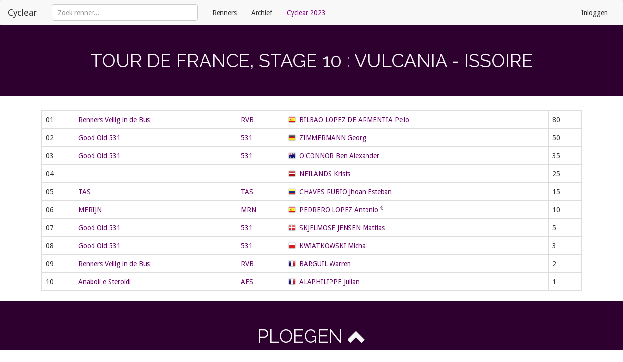

--- FILE ---
content_type: text/html; charset=UTF-8
request_url: https://www.cyclear.nl/cyclear-2023/wedstrijd/7563
body_size: 9096
content:
<!DOCTYPE html>
<html lang="nl">
<head>
    <meta http-equiv="Content-Type" content="text/html; charset=utf-8"/>
    <meta name="viewport" content="width=device-width, initial-scale=1.0">
    <meta name="keywords"
          content="wielrennen, wielersite, wielerspel, spel, wielerploegen, punten scoren, punten, scoren, wielrenners, 20 renners per ploeg, verschillende ploegen, cyclear, Cyclear, CYCLEAR, cyclea, yclear, wielerseizoen, koersen, coureurs"/>
    <meta name="description"
          content="Cyclear is een leuk spel voor mensen die van wielrennen houden, waarbij deelnemers een unieke ploeg samenstellen van twintig wielrenners die in alle wielerwedstrijden gedurende een heel seizoen punten scoren."/>
    <title>Tour de France, Stage 10 : Vulcania - Issoire - 11 jul. 2023</title>
    
        <link href='//fonts.googleapis.com/css?family=Droid+Sans:400' rel='stylesheet' type='text/css'>
        <link href='//fonts.googleapis.com/css?family=Raleway:800,700,400' rel='stylesheet' type='text/css'>

        <link rel="stylesheet" href="/css/style.css?20231124" media="all"/>
                        <script type="text/javascript" src="/js/cyclear.js?20231124"></script>
        <link rel="shortcut icon" href="/favicon.png?20231124"/>
    <script type="text/javascript">
        var seizoenSlug = 'cyclear-2023';
    </script>
</head>
<body id="cyclear">
<!--Header_section-->
<nav id="main-navbar" class="navbar navbar-default">
    <div class="container-fluid">
        <!-- Brand and toggle get grouped for better mobile display -->
        <div class="navbar-header">
            <button type="button" class="navbar-toggle collapsed" data-toggle="collapse"
                    data-target="#bs-example-navbar-collapse-1" aria-expanded="false">
                <span class="sr-only">Toggle navigation</span>
                <span class="icon-bar"></span>
                <span class="icon-bar"></span>
                <span class="icon-bar"></span>
            </button>
            <a class="navbar-brand" href="/">Cyclear</a>
        </div>

        <!-- Collect the nav links, forms, and other content for toggling -->
        <div class="collapse navbar-collapse" id="bs-example-navbar-collapse-1">
            <form class="navbar-form navbar-left" role="search">
                <div class="form-group">
                    <input type="text" class="ajax-typeahead form-control" style="width: 300px;" placeholder="Zoek renner..." do-redirect="true">
                </div>
            </form>
            <ul class="nav navbar-nav">
                                    <li>
                        <a href="/cyclear-2023/renners">Renners</a>
                    </li>
                                <li><a href="/archief">Archief</a></li>

                                                    <li><a style="color: #860087"
                           href="/cyclear-2023/">Cyclear 2023</a>
                    </li>
                                            </ul>
            <ul class="nav navbar-nav navbar-right">
                                    <li>
                        <a href="/login-user/login">Inloggen</a>
                    </li>
                            </ul>
        </div>
        <!-- /.navbar-collapse -->
    </div>
    <!-- /.container-fluid -->
</nav>
<!--Header_section-->

    
    <div class="big-header">
        <h2>Tour de France, Stage 10 : Vulcania - Issoire</h2>
    </div>

    <div class="container">

        <div class="row">
            <div class="col-lg-12">
                    <table class="table table-bordered">
                    <tr>
                <td>01</td>
                <td class="hidden-xs hidden-sm">
                                            <a href="/cyclear-2023/ploeg/179/show">Renners Veilig in de Bus</a>
                                    </td>
                <td>
                                            <a href="/cyclear-2023/ploeg/179/show">RVB</a>
                                    </td>
                <td colspan="2">
                        <img style="margin-right:3px; margin-bottom:2px;"
                     width="16" height="16"
                     src="/icons/flags/16/es.png"
                     alt="Spanje">
<a href="/cyclear-2023/renner/bilbao-lopez-de-armentia-pello">BILBAO LOPEZ DE ARMENTIA Pello</a>

                                                                                </td>
                <td>
                                80
    
                </td>
            </tr>
                    <tr>
                <td>02</td>
                <td class="hidden-xs hidden-sm">
                                            <a href="/cyclear-2023/ploeg/187/show">Good Old 531</a>
                                    </td>
                <td>
                                            <a href="/cyclear-2023/ploeg/187/show">531</a>
                                    </td>
                <td colspan="2">
                        <img style="margin-right:3px; margin-bottom:2px;"
                     width="16" height="16"
                     src="/icons/flags/16/de.png"
                     alt="Duitsland">
<a href="/cyclear-2023/renner/zimmermann-georg">ZIMMERMANN Georg</a>

                                                                                </td>
                <td>
                                50
    
                </td>
            </tr>
                    <tr>
                <td>03</td>
                <td class="hidden-xs hidden-sm">
                                            <a href="/cyclear-2023/ploeg/187/show">Good Old 531</a>
                                    </td>
                <td>
                                            <a href="/cyclear-2023/ploeg/187/show">531</a>
                                    </td>
                <td colspan="2">
                        <img style="margin-right:3px; margin-bottom:2px;"
                     width="16" height="16"
                     src="/icons/flags/16/au.png"
                     alt="Australië">
<a href="/cyclear-2023/renner/o-connor-ben-alexander">O&#039;CONNOR Ben Alexander</a>

                                                                                </td>
                <td>
                                35
    
                </td>
            </tr>
                    <tr>
                <td>04</td>
                <td class="hidden-xs hidden-sm">
                                    </td>
                <td>
                                    </td>
                <td colspan="2">
                        <img style="margin-right:3px; margin-bottom:2px;"
                     width="16" height="16"
                     src="/icons/flags/16/lv.png"
                     alt="Letland">
<a href="/cyclear-2023/renner/neilands-krists">NEILANDS Krists</a>

                                    </td>
                <td>
                                25
    
                </td>
            </tr>
                    <tr>
                <td>05</td>
                <td class="hidden-xs hidden-sm">
                                            <a href="/cyclear-2023/ploeg/193/show">TAS</a>
                                    </td>
                <td>
                                            <a href="/cyclear-2023/ploeg/193/show">TAS</a>
                                    </td>
                <td colspan="2">
                        <img style="margin-right:3px; margin-bottom:2px;"
                     width="16" height="16"
                     src="/icons/flags/16/co.png"
                     alt="Colombia">
<a href="/cyclear-2023/renner/chaves-rubio-jhoan-esteban">CHAVES RUBIO Jhoan Esteban</a>

                                                                                </td>
                <td>
                                15
    
                </td>
            </tr>
                    <tr>
                <td>06</td>
                <td class="hidden-xs hidden-sm">
                                            <a href="/cyclear-2023/ploeg/192/show">MERIJN</a>
                                    </td>
                <td>
                                            <a href="/cyclear-2023/ploeg/192/show">MRN</a>
                                    </td>
                <td colspan="2">
                        <img style="margin-right:3px; margin-bottom:2px;"
                     width="16" height="16"
                     src="/icons/flags/16/es.png"
                     alt="Spanje">
<a href="/cyclear-2023/renner/pedrero-lopez-antonio">PEDRERO LOPEZ Antonio</a>

                                                                        <sup><i data-toggle="tooltip" title="Transfer" class="fa fa-euro"></i></sup>
                                                            </td>
                <td>
                                10
    
                </td>
            </tr>
                    <tr>
                <td>07</td>
                <td class="hidden-xs hidden-sm">
                                            <a href="/cyclear-2023/ploeg/187/show">Good Old 531</a>
                                    </td>
                <td>
                                            <a href="/cyclear-2023/ploeg/187/show">531</a>
                                    </td>
                <td colspan="2">
                        <img style="margin-right:3px; margin-bottom:2px;"
                     width="16" height="16"
                     src="/icons/flags/16/dk.png"
                     alt="Denemarken">
<a href="/cyclear-2023/renner/skjelmose-jensen-mattias">SKJELMOSE JENSEN Mattias</a>

                                                                                </td>
                <td>
                                5
    
                </td>
            </tr>
                    <tr>
                <td>08</td>
                <td class="hidden-xs hidden-sm">
                                            <a href="/cyclear-2023/ploeg/187/show">Good Old 531</a>
                                    </td>
                <td>
                                            <a href="/cyclear-2023/ploeg/187/show">531</a>
                                    </td>
                <td colspan="2">
                        <img style="margin-right:3px; margin-bottom:2px;"
                     width="16" height="16"
                     src="/icons/flags/16/pl.png"
                     alt="Polen">
<a href="/cyclear-2023/renner/kwiatkowski-michal">KWIATKOWSKI Michal</a>

                                                                                </td>
                <td>
                                3
    
                </td>
            </tr>
                    <tr>
                <td>09</td>
                <td class="hidden-xs hidden-sm">
                                            <a href="/cyclear-2023/ploeg/179/show">Renners Veilig in de Bus</a>
                                    </td>
                <td>
                                            <a href="/cyclear-2023/ploeg/179/show">RVB</a>
                                    </td>
                <td colspan="2">
                        <img style="margin-right:3px; margin-bottom:2px;"
                     width="16" height="16"
                     src="/icons/flags/16/fr.png"
                     alt="Frankrijk">
<a href="/cyclear-2023/renner/barguil-warren">BARGUIL Warren</a>

                                                                                </td>
                <td>
                                2
    
                </td>
            </tr>
                    <tr>
                <td>10</td>
                <td class="hidden-xs hidden-sm">
                                            <a href="/cyclear-2023/ploeg/184/show">Anaboli e Steroidi</a>
                                    </td>
                <td>
                                            <a href="/cyclear-2023/ploeg/184/show">AES</a>
                                    </td>
                <td colspan="2">
                        <img style="margin-right:3px; margin-bottom:2px;"
                     width="16" height="16"
                     src="/icons/flags/16/fr.png"
                     alt="Frankrijk">
<a href="/cyclear-2023/renner/alaphilippe-julian">ALAPHILIPPE Julian</a>

                                                                                </td>
                <td>
                                1
    
                </td>
            </tr>
            </table>

            </div>
        </div>
    </div>

    <div class="big-header">
        <h2 style="margin-bottom: 0px;">Ploegen
            <a href="#cyclear"><span style="vertical-align: bottom"
                                     class="glyphicon glyphicon-chevron-up"></span></a></h2>
    </div>

    <div class="container">
        <div class="col-lg-12">
            <table class="table table-bordered table-striped">
                <tr>
                    <th class="hidden-xs hidden-sm" colspan="3">Ploeg</th>
                    <th class="hidden-md hidden-lg" colspan="2">Ploeg</th>
                    <th>Aantal scores</th>
                    <th>Punten</th>
                </tr>

                                    <tr>
                        <td>01</td>

                        <td class="hidden-xs hidden-sm">
                            <a href="/cyclear-2023/ploeg/178/show">Amsterdamsche Farizeeërs Club</a>
                        </td>
                        <td>
                            <a href="/cyclear-2023/ploeg/178/show">AFC</a>
                        </td>
                        <td>
                            21x
                        </td>
                        <td>817</td>

                    </tr>
                                            <tr>
                            <td class="hidden-xs hidden-sm"></td>
                            <td colspan="3"><strong>HINDLEY Jai</strong>
                                Tour de France, Stage 1 : Bilbao - Bilbao</td>
                            <td class="hidden-md hidden-lg" colspan="2">5</td>
                            <td class="hidden-xs hidden-sm">5</td>
                        </tr>
                                            <tr>
                            <td class="hidden-xs hidden-sm"></td>
                            <td colspan="3"><strong>HINDLEY Jai</strong>
                                Tour de France, Stage 2 : Vitoria Gasteiz - San Sebastian</td>
                            <td class="hidden-md hidden-lg" colspan="2">2</td>
                            <td class="hidden-xs hidden-sm">2</td>
                        </tr>
                                            <tr>
                            <td class="hidden-xs hidden-sm"></td>
                            <td colspan="3"><strong>PHILIPSEN Jasper</strong>
                                Tour de France, Stage 3 : Amorebieta-Etxano - Bayonne</td>
                            <td class="hidden-md hidden-lg" colspan="2">80</td>
                            <td class="hidden-xs hidden-sm">80</td>
                        </tr>
                                            <tr>
                            <td class="hidden-xs hidden-sm"></td>
                            <td colspan="3"><strong>MEEUS Jordi</strong>
                                Tour de France, Stage 3 : Amorebieta-Etxano - Bayonne</td>
                            <td class="hidden-md hidden-lg" colspan="2">5</td>
                            <td class="hidden-xs hidden-sm">5</td>
                        </tr>
                                            <tr>
                            <td class="hidden-xs hidden-sm"></td>
                            <td colspan="3"><strong>PHILIPSEN Jasper</strong>
                                Tour de France, Stage 4 : Dax - Nogaro</td>
                            <td class="hidden-md hidden-lg" colspan="2">80</td>
                            <td class="hidden-xs hidden-sm">80</td>
                        </tr>
                                            <tr>
                            <td class="hidden-xs hidden-sm"></td>
                            <td colspan="3"><strong>HINDLEY Jai</strong>
                                Tour de France, Stage 5 : Pau - Laruns</td>
                            <td class="hidden-md hidden-lg" colspan="2">80</td>
                            <td class="hidden-xs hidden-sm">80</td>
                        </tr>
                                            <tr>
                            <td class="hidden-xs hidden-sm"></td>
                            <td colspan="3"><strong>SHAW James</strong>
                                Tour de France, Stage 6 : Tarbes - Cautarets-Cambasque</td>
                            <td class="hidden-md hidden-lg" colspan="2">15</td>
                            <td class="hidden-xs hidden-sm">15</td>
                        </tr>
                                            <tr>
                            <td class="hidden-xs hidden-sm"></td>
                            <td colspan="3"><strong>HINDLEY Jai</strong>
                                Tour de France, Stage 6 : Tarbes - Cautarets-Cambasque</td>
                            <td class="hidden-md hidden-lg" colspan="2">10</td>
                            <td class="hidden-xs hidden-sm">10</td>
                        </tr>
                                            <tr>
                            <td class="hidden-xs hidden-sm"></td>
                            <td colspan="3"><strong>PHILIPSEN Jasper</strong>
                                Tour de France, Stage 7 : Mont de Marsan - Bordeaux</td>
                            <td class="hidden-md hidden-lg" colspan="2">80</td>
                            <td class="hidden-xs hidden-sm">80</td>
                        </tr>
                                            <tr>
                            <td class="hidden-xs hidden-sm"></td>
                            <td colspan="3"><strong>MEEUS Jordi</strong>
                                Tour de France, Stage 7 : Mont de Marsan - Bordeaux</td>
                            <td class="hidden-md hidden-lg" colspan="2">10</td>
                            <td class="hidden-xs hidden-sm">10</td>
                        </tr>
                                            <tr>
                            <td class="hidden-xs hidden-sm"></td>
                            <td colspan="3"><strong>PHILIPSEN Jasper</strong>
                                Tour de France, Stage 8 : Libourne - Limoges</td>
                            <td class="hidden-md hidden-lg" colspan="2">50</td>
                            <td class="hidden-xs hidden-sm">50</td>
                        </tr>
                                            <tr>
                            <td class="hidden-xs hidden-sm"></td>
                            <td colspan="3"><strong>MOHORIC Matej</strong>
                                Tour de France, Stage 9 : Saint Léonard de Noblat - Puy de Dôme</td>
                            <td class="hidden-md hidden-lg" colspan="2">35</td>
                            <td class="hidden-xs hidden-sm">35</td>
                        </tr>
                                            <tr>
                            <td class="hidden-xs hidden-sm"></td>
                            <td colspan="3"><strong>PHILIPSEN Jasper</strong>
                                Tour de France, Stage 11 : Clermont-Ferrand - Moulins</td>
                            <td class="hidden-md hidden-lg" colspan="2">80</td>
                            <td class="hidden-xs hidden-sm">80</td>
                        </tr>
                                            <tr>
                            <td class="hidden-xs hidden-sm"></td>
                            <td colspan="3"><strong>HINDLEY Jai</strong>
                                Tour de France, Stage 13 : Châtillon-sur-Chalaronne - Grand Colombier</td>
                            <td class="hidden-md hidden-lg" colspan="2">10</td>
                            <td class="hidden-xs hidden-sm">10</td>
                        </tr>
                                            <tr>
                            <td class="hidden-xs hidden-sm"></td>
                            <td colspan="3"><strong>HINDLEY Jai</strong>
                                Tour de France, Stage 14 : Annemasse - Morzine les Portes du Soleil</td>
                            <td class="hidden-md hidden-lg" colspan="2">10</td>
                            <td class="hidden-xs hidden-sm">10</td>
                        </tr>
                                            <tr>
                            <td class="hidden-xs hidden-sm"></td>
                            <td colspan="3"><strong>PHILIPSEN Jasper</strong>
                                Tour de France, Stage 18 : Moûtiers - Bourg-en-Bresse</td>
                            <td class="hidden-md hidden-lg" colspan="2">25</td>
                            <td class="hidden-xs hidden-sm">25</td>
                        </tr>
                                            <tr>
                            <td class="hidden-xs hidden-sm"></td>
                            <td colspan="3"><strong>MEEUS Jordi</strong>
                                Tour de France, Stage 18 : Moûtiers - Bourg-en-Bresse</td>
                            <td class="hidden-md hidden-lg" colspan="2">5</td>
                            <td class="hidden-xs hidden-sm">5</td>
                        </tr>
                                            <tr>
                            <td class="hidden-xs hidden-sm"></td>
                            <td colspan="3"><strong>MOHORIC Matej</strong>
                                Tour de France, Stage 19 : Moirans-en-Montagne - Poligny</td>
                            <td class="hidden-md hidden-lg" colspan="2">80</td>
                            <td class="hidden-xs hidden-sm">80</td>
                        </tr>
                                            <tr>
                            <td class="hidden-xs hidden-sm"></td>
                            <td colspan="3"><strong>PHILIPSEN Jasper</strong>
                                Tour de France, Stage 19 : Moirans-en-Montagne - Poligny</td>
                            <td class="hidden-md hidden-lg" colspan="2">25</td>
                            <td class="hidden-xs hidden-sm">25</td>
                        </tr>
                                            <tr>
                            <td class="hidden-xs hidden-sm"></td>
                            <td colspan="3"><strong>MEEUS Jordi</strong>
                                Tour de France, Stage 21 : Saint-Quentin-en-Yvelines - Paris</td>
                            <td class="hidden-md hidden-lg" colspan="2">80</td>
                            <td class="hidden-xs hidden-sm">80</td>
                        </tr>
                                            <tr>
                            <td class="hidden-xs hidden-sm"></td>
                            <td colspan="3"><strong>PHILIPSEN Jasper</strong>
                                Tour de France, Stage 21 : Saint-Quentin-en-Yvelines - Paris</td>
                            <td class="hidden-md hidden-lg" colspan="2">50</td>
                            <td class="hidden-xs hidden-sm">50</td>
                        </tr>
                                                        <tr>
                        <td>02</td>

                        <td class="hidden-xs hidden-sm">
                            <a href="/cyclear-2023/ploeg/181/show">PDM</a>
                        </td>
                        <td>
                            <a href="/cyclear-2023/ploeg/181/show">PDM</a>
                        </td>
                        <td>
                            18x
                        </td>
                        <td>500</td>

                    </tr>
                                            <tr>
                            <td class="hidden-xs hidden-sm"></td>
                            <td colspan="3"><strong>VINGEGAARD HANSEN (RASMUSSEN) Jonas</strong>
                                Tour de France, Stage 1 : Bilbao - Bilbao</td>
                            <td class="hidden-md hidden-lg" colspan="2">2</td>
                            <td class="hidden-xs hidden-sm">2</td>
                        </tr>
                                            <tr>
                            <td class="hidden-xs hidden-sm"></td>
                            <td colspan="3"><strong>BAUHAUS Phil</strong>
                                Tour de France, Stage 3 : Amorebieta-Etxano - Bayonne</td>
                            <td class="hidden-md hidden-lg" colspan="2">50</td>
                            <td class="hidden-xs hidden-sm">50</td>
                        </tr>
                                            <tr>
                            <td class="hidden-xs hidden-sm"></td>
                            <td colspan="3"><strong>JAKOBSEN Fabio</strong>
                                Tour de France, Stage 3 : Amorebieta-Etxano - Bayonne</td>
                            <td class="hidden-md hidden-lg" colspan="2">25</td>
                            <td class="hidden-xs hidden-sm">25</td>
                        </tr>
                                            <tr>
                            <td class="hidden-xs hidden-sm"></td>
                            <td colspan="3"><strong>BAUHAUS Phil</strong>
                                Tour de France, Stage 4 : Dax - Nogaro</td>
                            <td class="hidden-md hidden-lg" colspan="2">35</td>
                            <td class="hidden-xs hidden-sm">35</td>
                        </tr>
                                            <tr>
                            <td class="hidden-xs hidden-sm"></td>
                            <td colspan="3"><strong>CICCONE Giulio</strong>
                                Tour de France, Stage 5 : Pau - Laruns</td>
                            <td class="hidden-md hidden-lg" colspan="2">50</td>
                            <td class="hidden-xs hidden-sm">50</td>
                        </tr>
                                            <tr>
                            <td class="hidden-xs hidden-sm"></td>
                            <td colspan="3"><strong>VINGEGAARD HANSEN (RASMUSSEN) Jonas</strong>
                                Tour de France, Stage 5 : Pau - Laruns</td>
                            <td class="hidden-md hidden-lg" colspan="2">15</td>
                            <td class="hidden-xs hidden-sm">15</td>
                        </tr>
                                            <tr>
                            <td class="hidden-xs hidden-sm"></td>
                            <td colspan="3"><strong>VINGEGAARD HANSEN (RASMUSSEN) Jonas</strong>
                                Tour de France, Stage 6 : Tarbes - Cautarets-Cambasque</td>
                            <td class="hidden-md hidden-lg" colspan="2">50</td>
                            <td class="hidden-xs hidden-sm">50</td>
                        </tr>
                                            <tr>
                            <td class="hidden-xs hidden-sm"></td>
                            <td colspan="3"><strong>GUERREIRO Ruben Antonio Almeida</strong>
                                Tour de France, Stage 6 : Tarbes - Cautarets-Cambasque</td>
                            <td class="hidden-md hidden-lg" colspan="2">25</td>
                            <td class="hidden-xs hidden-sm">25</td>
                        </tr>
                                            <tr>
                            <td class="hidden-xs hidden-sm"></td>
                            <td colspan="3"><strong>BAUHAUS Phil</strong>
                                Tour de France, Stage 7 : Mont de Marsan - Bordeaux</td>
                            <td class="hidden-md hidden-lg" colspan="2">3</td>
                            <td class="hidden-xs hidden-sm">3</td>
                        </tr>
                                            <tr>
                            <td class="hidden-xs hidden-sm"></td>
                            <td colspan="3"><strong>LUTSENKO Alexey</strong>
                                Tour de France, Stage 9 : Saint Léonard de Noblat - Puy de Dôme</td>
                            <td class="hidden-md hidden-lg" colspan="2">5</td>
                            <td class="hidden-xs hidden-sm">5</td>
                        </tr>
                                            <tr>
                            <td class="hidden-xs hidden-sm"></td>
                            <td colspan="3"><strong>BAUHAUS Phil</strong>
                                Tour de France, Stage 11 : Clermont-Ferrand - Moulins</td>
                            <td class="hidden-md hidden-lg" colspan="2">35</td>
                            <td class="hidden-xs hidden-sm">35</td>
                        </tr>
                                            <tr>
                            <td class="hidden-xs hidden-sm"></td>
                            <td colspan="3"><strong>GUERREIRO Ruben Antonio Almeida</strong>
                                Tour de France, Stage 12 : Roanne - Belleville-en-Beaujolais</td>
                            <td class="hidden-md hidden-lg" colspan="2">2</td>
                            <td class="hidden-xs hidden-sm">2</td>
                        </tr>
                                            <tr>
                            <td class="hidden-xs hidden-sm"></td>
                            <td colspan="3"><strong>VINGEGAARD HANSEN (RASMUSSEN) Jonas</strong>
                                Tour de France, Stage 13 : Châtillon-sur-Chalaronne - Grand Colombier</td>
                            <td class="hidden-md hidden-lg" colspan="2">25</td>
                            <td class="hidden-xs hidden-sm">25</td>
                        </tr>
                                            <tr>
                            <td class="hidden-xs hidden-sm"></td>
                            <td colspan="3"><strong>VINGEGAARD HANSEN (RASMUSSEN) Jonas</strong>
                                Tour de France, Stage 14 : Annemasse - Morzine les Portes du Soleil</td>
                            <td class="hidden-md hidden-lg" colspan="2">35</td>
                            <td class="hidden-xs hidden-sm">35</td>
                        </tr>
                                            <tr>
                            <td class="hidden-xs hidden-sm"></td>
                            <td colspan="3"><strong>VINGEGAARD HANSEN (RASMUSSEN) Jonas</strong>
                                Tour de France, Stage 16 : Passy - Combloux I.T.T.</td>
                            <td class="hidden-md hidden-lg" colspan="2">80</td>
                            <td class="hidden-xs hidden-sm">80</td>
                        </tr>
                                            <tr>
                            <td class="hidden-xs hidden-sm"></td>
                            <td colspan="3"><strong>VINGEGAARD HANSEN (RASMUSSEN) Jonas</strong>
                                Tour de France, Stage 17 : Saint-Gervais Mont Blanc - Courchevel</td>
                            <td class="hidden-md hidden-lg" colspan="2">25</td>
                            <td class="hidden-xs hidden-sm">25</td>
                        </tr>
                                            <tr>
                            <td class="hidden-xs hidden-sm"></td>
                            <td colspan="3"><strong>VINGEGAARD HANSEN (RASMUSSEN) Jonas</strong>
                                Tour de France, Stage 20 : Belfort - Le Markstein</td>
                            <td class="hidden-md hidden-lg" colspan="2">35</td>
                            <td class="hidden-xs hidden-sm">35</td>
                        </tr>
                                            <tr>
                            <td class="hidden-xs hidden-sm"></td>
                            <td colspan="3"><strong>WAERENSKJOLD Søren</strong>
                                Tour de France, Stage 21 : Saint-Quentin-en-Yvelines - Paris</td>
                            <td class="hidden-md hidden-lg" colspan="2">3</td>
                            <td class="hidden-xs hidden-sm">3</td>
                        </tr>
                                                        <tr>
                        <td>03</td>

                        <td class="hidden-xs hidden-sm">
                            <a href="/cyclear-2023/ploeg/179/show">Renners Veilig in de Bus</a>
                        </td>
                        <td>
                            <a href="/cyclear-2023/ploeg/179/show">RVB</a>
                        </td>
                        <td>
                            26x
                        </td>
                        <td>483</td>

                    </tr>
                                            <tr>
                            <td class="hidden-xs hidden-sm"></td>
                            <td colspan="3"><strong>BILBAO LOPEZ DE ARMENTIA Pello</strong>
                                Tour de France, Stage 2 : Vitoria Gasteiz - San Sebastian</td>
                            <td class="hidden-md hidden-lg" colspan="2">15</td>
                            <td class="hidden-xs hidden-sm">15</td>
                        </tr>
                                            <tr>
                            <td class="hidden-xs hidden-sm"></td>
                            <td colspan="3"><strong>PEDERSEN Mads</strong>
                                Tour de France, Stage 3 : Amorebieta-Etxano - Bayonne</td>
                            <td class="hidden-md hidden-lg" colspan="2">2</td>
                            <td class="hidden-xs hidden-sm">2</td>
                        </tr>
                                            <tr>
                            <td class="hidden-xs hidden-sm"></td>
                            <td colspan="3"><strong>COQUARD Bryan</strong>
                                Tour de France, Stage 3 : Amorebieta-Etxano - Bayonne</td>
                            <td class="hidden-md hidden-lg" colspan="2">1</td>
                            <td class="hidden-xs hidden-sm">1</td>
                        </tr>
                                            <tr>
                            <td class="hidden-xs hidden-sm"></td>
                            <td colspan="3"><strong>COQUARD Bryan</strong>
                                Tour de France, Stage 4 : Dax - Nogaro</td>
                            <td class="hidden-md hidden-lg" colspan="2">25</td>
                            <td class="hidden-xs hidden-sm">25</td>
                        </tr>
                                            <tr>
                            <td class="hidden-xs hidden-sm"></td>
                            <td colspan="3"><strong>PEDERSEN Mads</strong>
                                Tour de France, Stage 4 : Dax - Nogaro</td>
                            <td class="hidden-md hidden-lg" colspan="2">1</td>
                            <td class="hidden-xs hidden-sm">1</td>
                        </tr>
                                            <tr>
                            <td class="hidden-xs hidden-sm"></td>
                            <td colspan="3"><strong>COQUARD Bryan</strong>
                                Tour de France, Stage 7 : Mont de Marsan - Bordeaux</td>
                            <td class="hidden-md hidden-lg" colspan="2">5</td>
                            <td class="hidden-xs hidden-sm">5</td>
                        </tr>
                                            <tr>
                            <td class="hidden-xs hidden-sm"></td>
                            <td colspan="3"><strong>PEDERSEN Mads</strong>
                                Tour de France, Stage 7 : Mont de Marsan - Bordeaux</td>
                            <td class="hidden-md hidden-lg" colspan="2">1</td>
                            <td class="hidden-xs hidden-sm">1</td>
                        </tr>
                                            <tr>
                            <td class="hidden-xs hidden-sm"></td>
                            <td colspan="3"><strong>PEDERSEN Mads</strong>
                                Tour de France, Stage 8 : Libourne - Limoges</td>
                            <td class="hidden-md hidden-lg" colspan="2">80</td>
                            <td class="hidden-xs hidden-sm">80</td>
                        </tr>
                                            <tr>
                            <td class="hidden-xs hidden-sm"></td>
                            <td colspan="3"><strong>COQUARD Bryan</strong>
                                Tour de France, Stage 8 : Libourne - Limoges</td>
                            <td class="hidden-md hidden-lg" colspan="2">10</td>
                            <td class="hidden-xs hidden-sm">10</td>
                        </tr>
                                            <tr>
                            <td class="hidden-xs hidden-sm"></td>
                            <td colspan="3"><strong>BILBAO LOPEZ DE ARMENTIA Pello</strong>
                                Tour de France, Stage 10 : Vulcania - Issoire</td>
                            <td class="hidden-md hidden-lg" colspan="2">80</td>
                            <td class="hidden-xs hidden-sm">80</td>
                        </tr>
                                            <tr>
                            <td class="hidden-xs hidden-sm"></td>
                            <td colspan="3"><strong>BARGUIL Warren</strong>
                                Tour de France, Stage 10 : Vulcania - Issoire</td>
                            <td class="hidden-md hidden-lg" colspan="2">2</td>
                            <td class="hidden-xs hidden-sm">2</td>
                        </tr>
                                            <tr>
                            <td class="hidden-xs hidden-sm"></td>
                            <td colspan="3"><strong>COQUARD Bryan</strong>
                                Tour de France, Stage 11 : Clermont-Ferrand - Moulins</td>
                            <td class="hidden-md hidden-lg" colspan="2">25</td>
                            <td class="hidden-xs hidden-sm">25</td>
                        </tr>
                                            <tr>
                            <td class="hidden-xs hidden-sm"></td>
                            <td colspan="3"><strong>PEDERSEN Mads</strong>
                                Tour de France, Stage 11 : Clermont-Ferrand - Moulins</td>
                            <td class="hidden-md hidden-lg" colspan="2">15</td>
                            <td class="hidden-xs hidden-sm">15</td>
                        </tr>
                                            <tr>
                            <td class="hidden-xs hidden-sm"></td>
                            <td colspan="3"><strong>BILBAO LOPEZ DE ARMENTIA Pello</strong>
                                Tour de France, Stage 14 : Annemasse - Morzine les Portes du Soleil</td>
                            <td class="hidden-md hidden-lg" colspan="2">3</td>
                            <td class="hidden-xs hidden-sm">3</td>
                        </tr>
                                            <tr>
                            <td class="hidden-xs hidden-sm"></td>
                            <td colspan="3"><strong>BARGUIL Warren</strong>
                                Tour de France, Stage 15 : Les Gets - Saint-Gervais Mont Blanc</td>
                            <td class="hidden-md hidden-lg" colspan="2">1</td>
                            <td class="hidden-xs hidden-sm">1</td>
                        </tr>
                                            <tr>
                            <td class="hidden-xs hidden-sm"></td>
                            <td colspan="3"><strong>BILBAO LOPEZ DE ARMENTIA Pello</strong>
                                Tour de France, Stage 16 : Passy - Combloux I.T.T.</td>
                            <td class="hidden-md hidden-lg" colspan="2">25</td>
                            <td class="hidden-xs hidden-sm">25</td>
                        </tr>
                                            <tr>
                            <td class="hidden-xs hidden-sm"></td>
                            <td colspan="3"><strong>PEDERSEN Mads</strong>
                                Tour de France, Stage 16 : Passy - Combloux I.T.T.</td>
                            <td class="hidden-md hidden-lg" colspan="2">2</td>
                            <td class="hidden-xs hidden-sm">2</td>
                        </tr>
                                            <tr>
                            <td class="hidden-xs hidden-sm"></td>
                            <td colspan="3"><strong>BILBAO LOPEZ DE ARMENTIA Pello</strong>
                                Tour de France, Stage 17 : Saint-Gervais Mont Blanc - Courchevel</td>
                            <td class="hidden-md hidden-lg" colspan="2">35</td>
                            <td class="hidden-xs hidden-sm">35</td>
                        </tr>
                                            <tr>
                            <td class="hidden-xs hidden-sm"></td>
                            <td colspan="3"><strong>PEDERSEN Mads</strong>
                                Tour de France, Stage 18 : Moûtiers - Bourg-en-Bresse</td>
                            <td class="hidden-md hidden-lg" colspan="2">15</td>
                            <td class="hidden-xs hidden-sm">15</td>
                        </tr>
                                            <tr>
                            <td class="hidden-xs hidden-sm"></td>
                            <td colspan="3"><strong>PEDERSEN Mads</strong>
                                Tour de France, Stage 19 : Moirans-en-Montagne - Poligny</td>
                            <td class="hidden-md hidden-lg" colspan="2">15</td>
                            <td class="hidden-xs hidden-sm">15</td>
                        </tr>
                                            <tr>
                            <td class="hidden-xs hidden-sm"></td>
                            <td colspan="3"><strong>BARGUIL Warren</strong>
                                Tour de France, Stage 20 : Belfort - Le Markstein</td>
                            <td class="hidden-md hidden-lg" colspan="2">10</td>
                            <td class="hidden-xs hidden-sm">10</td>
                        </tr>
                                            <tr>
                            <td class="hidden-xs hidden-sm"></td>
                            <td colspan="3"><strong>BILBAO LOPEZ DE ARMENTIA Pello</strong>
                                Tour de France, Stage 20 : Belfort - Le Markstein</td>
                            <td class="hidden-md hidden-lg" colspan="2">3</td>
                            <td class="hidden-xs hidden-sm">3</td>
                        </tr>
                                            <tr>
                            <td class="hidden-xs hidden-sm"></td>
                            <td colspan="3"><strong>PEDERSEN Mads</strong>
                                Tour de France, Stage 21 : Saint-Quentin-en-Yvelines - Paris</td>
                            <td class="hidden-md hidden-lg" colspan="2">25</td>
                            <td class="hidden-xs hidden-sm">25</td>
                        </tr>
                                            <tr>
                            <td class="hidden-xs hidden-sm"></td>
                            <td colspan="3"><strong>COQUARD Bryan</strong>
                                Tour de France, Stage 21 : Saint-Quentin-en-Yvelines - Paris</td>
                            <td class="hidden-md hidden-lg" colspan="2">5</td>
                            <td class="hidden-xs hidden-sm">5</td>
                        </tr>
                                            <tr>
                            <td class="hidden-xs hidden-sm"></td>
                            <td colspan="3"><strong>BILBAO LOPEZ DE ARMENTIA Pello</strong>
                                Tour de France, Stage 10 : Vulcania - Issoire</td>
                            <td class="hidden-md hidden-lg" colspan="2">80</td>
                            <td class="hidden-xs hidden-sm">80</td>
                        </tr>
                                            <tr>
                            <td class="hidden-xs hidden-sm"></td>
                            <td colspan="3"><strong>BARGUIL Warren</strong>
                                Tour de France, Stage 10 : Vulcania - Issoire</td>
                            <td class="hidden-md hidden-lg" colspan="2">2</td>
                            <td class="hidden-xs hidden-sm">2</td>
                        </tr>
                                                        <tr>
                        <td>04</td>

                        <td class="hidden-xs hidden-sm">
                            <a href="/cyclear-2023/ploeg/187/show">Good Old 531</a>
                        </td>
                        <td>
                            <a href="/cyclear-2023/ploeg/187/show">531</a>
                        </td>
                        <td>
                            18x
                        </td>
                        <td>412</td>

                    </tr>
                                            <tr>
                            <td class="hidden-xs hidden-sm"></td>
                            <td colspan="3"><strong>SKJELMOSE JENSEN Mattias</strong>
                                Tour de France, Stage 1 : Bilbao - Bilbao</td>
                            <td class="hidden-md hidden-lg" colspan="2">3</td>
                            <td class="hidden-xs hidden-sm">3</td>
                        </tr>
                                            <tr>
                            <td class="hidden-xs hidden-sm"></td>
                            <td colspan="3"><strong>SKJELMOSE JENSEN Mattias</strong>
                                Tour de France, Stage 5 : Pau - Laruns</td>
                            <td class="hidden-md hidden-lg" colspan="2">10</td>
                            <td class="hidden-xs hidden-sm">10</td>
                        </tr>
                                            <tr>
                            <td class="hidden-xs hidden-sm"></td>
                            <td colspan="3"><strong>DE BUYST Jasper</strong>
                                Tour de France, Stage 8 : Libourne - Limoges</td>
                            <td class="hidden-md hidden-lg" colspan="2">5</td>
                            <td class="hidden-xs hidden-sm">5</td>
                        </tr>
                                            <tr>
                            <td class="hidden-xs hidden-sm"></td>
                            <td colspan="3"><strong>BURGAUDEAU Mathieu</strong>
                                Tour de France, Stage 9 : Saint Léonard de Noblat - Puy de Dôme</td>
                            <td class="hidden-md hidden-lg" colspan="2">2</td>
                            <td class="hidden-xs hidden-sm">2</td>
                        </tr>
                                            <tr>
                            <td class="hidden-xs hidden-sm"></td>
                            <td colspan="3"><strong>ZIMMERMANN Georg</strong>
                                Tour de France, Stage 10 : Vulcania - Issoire</td>
                            <td class="hidden-md hidden-lg" colspan="2">50</td>
                            <td class="hidden-xs hidden-sm">50</td>
                        </tr>
                                            <tr>
                            <td class="hidden-xs hidden-sm"></td>
                            <td colspan="3"><strong>O&#039;CONNOR Ben Alexander</strong>
                                Tour de France, Stage 10 : Vulcania - Issoire</td>
                            <td class="hidden-md hidden-lg" colspan="2">35</td>
                            <td class="hidden-xs hidden-sm">35</td>
                        </tr>
                                            <tr>
                            <td class="hidden-xs hidden-sm"></td>
                            <td colspan="3"><strong>SKJELMOSE JENSEN Mattias</strong>
                                Tour de France, Stage 10 : Vulcania - Issoire</td>
                            <td class="hidden-md hidden-lg" colspan="2">5</td>
                            <td class="hidden-xs hidden-sm">5</td>
                        </tr>
                                            <tr>
                            <td class="hidden-xs hidden-sm"></td>
                            <td colspan="3"><strong>KWIATKOWSKI Michal</strong>
                                Tour de France, Stage 10 : Vulcania - Issoire</td>
                            <td class="hidden-md hidden-lg" colspan="2">3</td>
                            <td class="hidden-xs hidden-sm">3</td>
                        </tr>
                                            <tr>
                            <td class="hidden-xs hidden-sm"></td>
                            <td colspan="3"><strong>BURGAUDEAU Mathieu</strong>
                                Tour de France, Stage 12 : Roanne - Belleville-en-Beaujolais</td>
                            <td class="hidden-md hidden-lg" colspan="2">50</td>
                            <td class="hidden-xs hidden-sm">50</td>
                        </tr>
                                            <tr>
                            <td class="hidden-xs hidden-sm"></td>
                            <td colspan="3"><strong>KWIATKOWSKI Michal</strong>
                                Tour de France, Stage 13 : Châtillon-sur-Chalaronne - Grand Colombier</td>
                            <td class="hidden-md hidden-lg" colspan="2">80</td>
                            <td class="hidden-xs hidden-sm">80</td>
                        </tr>
                                            <tr>
                            <td class="hidden-xs hidden-sm"></td>
                            <td colspan="3"><strong>BURGAUDEAU Mathieu</strong>
                                Tour de France, Stage 15 : Les Gets - Saint-Gervais Mont Blanc</td>
                            <td class="hidden-md hidden-lg" colspan="2">35</td>
                            <td class="hidden-xs hidden-sm">35</td>
                        </tr>
                                            <tr>
                            <td class="hidden-xs hidden-sm"></td>
                            <td colspan="3"><strong>SKJELMOSE JENSEN Mattias</strong>
                                Tour de France, Stage 15 : Les Gets - Saint-Gervais Mont Blanc</td>
                            <td class="hidden-md hidden-lg" colspan="2">3</td>
                            <td class="hidden-xs hidden-sm">3</td>
                        </tr>
                                            <tr>
                            <td class="hidden-xs hidden-sm"></td>
                            <td colspan="3"><strong>SKJELMOSE JENSEN Mattias</strong>
                                Tour de France, Stage 16 : Passy - Combloux I.T.T.</td>
                            <td class="hidden-md hidden-lg" colspan="2">3</td>
                            <td class="hidden-xs hidden-sm">3</td>
                        </tr>
                                            <tr>
                            <td class="hidden-xs hidden-sm"></td>
                            <td colspan="3"><strong>O&#039;CONNOR Ben Alexander</strong>
                                Tour de France, Stage 19 : Moirans-en-Montagne - Poligny</td>
                            <td class="hidden-md hidden-lg" colspan="2">35</td>
                            <td class="hidden-xs hidden-sm">35</td>
                        </tr>
                                            <tr>
                            <td class="hidden-xs hidden-sm"></td>
                            <td colspan="3"><strong>ZIMMERMANN Georg</strong>
                                Tour de France, Stage 10 : Vulcania - Issoire</td>
                            <td class="hidden-md hidden-lg" colspan="2">50</td>
                            <td class="hidden-xs hidden-sm">50</td>
                        </tr>
                                            <tr>
                            <td class="hidden-xs hidden-sm"></td>
                            <td colspan="3"><strong>O&#039;CONNOR Ben Alexander</strong>
                                Tour de France, Stage 10 : Vulcania - Issoire</td>
                            <td class="hidden-md hidden-lg" colspan="2">35</td>
                            <td class="hidden-xs hidden-sm">35</td>
                        </tr>
                                            <tr>
                            <td class="hidden-xs hidden-sm"></td>
                            <td colspan="3"><strong>SKJELMOSE JENSEN Mattias</strong>
                                Tour de France, Stage 10 : Vulcania - Issoire</td>
                            <td class="hidden-md hidden-lg" colspan="2">5</td>
                            <td class="hidden-xs hidden-sm">5</td>
                        </tr>
                                            <tr>
                            <td class="hidden-xs hidden-sm"></td>
                            <td colspan="3"><strong>KWIATKOWSKI Michal</strong>
                                Tour de France, Stage 10 : Vulcania - Issoire</td>
                            <td class="hidden-md hidden-lg" colspan="2">3</td>
                            <td class="hidden-xs hidden-sm">3</td>
                        </tr>
                                                        <tr>
                        <td>05</td>

                        <td class="hidden-xs hidden-sm">
                            <a href="/cyclear-2023/ploeg/182/show">Wat Een Farce</a>
                        </td>
                        <td>
                            <a href="/cyclear-2023/ploeg/182/show">WEF</a>
                        </td>
                        <td>
                            16x
                        </td>
                        <td>330</td>

                    </tr>
                                            <tr>
                            <td class="hidden-xs hidden-sm"></td>
                            <td colspan="3"><strong>YATES Adam</strong>
                                Tour de France, Stage 1 : Bilbao - Bilbao</td>
                            <td class="hidden-md hidden-lg" colspan="2">80</td>
                            <td class="hidden-xs hidden-sm">80</td>
                        </tr>
                                            <tr>
                            <td class="hidden-xs hidden-sm"></td>
                            <td colspan="3"><strong>VAN AERT Wout</strong>
                                Tour de France, Stage 2 : Vitoria Gasteiz - San Sebastian</td>
                            <td class="hidden-md hidden-lg" colspan="2">50</td>
                            <td class="hidden-xs hidden-sm">50</td>
                        </tr>
                                            <tr>
                            <td class="hidden-xs hidden-sm"></td>
                            <td colspan="3"><strong>VAN AERT Wout</strong>
                                Tour de France, Stage 3 : Amorebieta-Etxano - Bayonne</td>
                            <td class="hidden-md hidden-lg" colspan="2">15</td>
                            <td class="hidden-xs hidden-sm">15</td>
                        </tr>
                                            <tr>
                            <td class="hidden-xs hidden-sm"></td>
                            <td colspan="3"><strong>VAN AERT Wout</strong>
                                Tour de France, Stage 4 : Dax - Nogaro</td>
                            <td class="hidden-md hidden-lg" colspan="2">2</td>
                            <td class="hidden-xs hidden-sm">2</td>
                        </tr>
                                            <tr>
                            <td class="hidden-xs hidden-sm"></td>
                            <td colspan="3"><strong>YATES Adam</strong>
                                Tour de France, Stage 6 : Tarbes - Cautarets-Cambasque</td>
                            <td class="hidden-md hidden-lg" colspan="2">2</td>
                            <td class="hidden-xs hidden-sm">2</td>
                        </tr>
                                            <tr>
                            <td class="hidden-xs hidden-sm"></td>
                            <td colspan="3"><strong>VAN AERT Wout</strong>
                                Tour de France, Stage 8 : Libourne - Limoges</td>
                            <td class="hidden-md hidden-lg" colspan="2">35</td>
                            <td class="hidden-xs hidden-sm">35</td>
                        </tr>
                                            <tr>
                            <td class="hidden-xs hidden-sm"></td>
                            <td colspan="3"><strong>VAN AERT Wout</strong>
                                Tour de France, Stage 11 : Clermont-Ferrand - Moulins</td>
                            <td class="hidden-md hidden-lg" colspan="2">2</td>
                            <td class="hidden-xs hidden-sm">2</td>
                        </tr>
                                            <tr>
                            <td class="hidden-xs hidden-sm"></td>
                            <td colspan="3"><strong>YATES Adam</strong>
                                Tour de France, Stage 13 : Châtillon-sur-Chalaronne - Grand Colombier</td>
                            <td class="hidden-md hidden-lg" colspan="2">1</td>
                            <td class="hidden-xs hidden-sm">1</td>
                        </tr>
                                            <tr>
                            <td class="hidden-xs hidden-sm"></td>
                            <td colspan="3"><strong>YATES Adam</strong>
                                Tour de France, Stage 14 : Annemasse - Morzine les Portes du Soleil</td>
                            <td class="hidden-md hidden-lg" colspan="2">25</td>
                            <td class="hidden-xs hidden-sm">25</td>
                        </tr>
                                            <tr>
                            <td class="hidden-xs hidden-sm"></td>
                            <td colspan="3"><strong>VAN AERT Wout</strong>
                                Tour de France, Stage 15 : Les Gets - Saint-Gervais Mont Blanc</td>
                            <td class="hidden-md hidden-lg" colspan="2">50</td>
                            <td class="hidden-xs hidden-sm">50</td>
                        </tr>
                                            <tr>
                            <td class="hidden-xs hidden-sm"></td>
                            <td colspan="3"><strong>VAN AERT Wout</strong>
                                Tour de France, Stage 16 : Passy - Combloux I.T.T.</td>
                            <td class="hidden-md hidden-lg" colspan="2">35</td>
                            <td class="hidden-xs hidden-sm">35</td>
                        </tr>
                                            <tr>
                            <td class="hidden-xs hidden-sm"></td>
                            <td colspan="3"><strong>CAVAGNA Rémi</strong>
                                Tour de France, Stage 16 : Passy - Combloux I.T.T.</td>
                            <td class="hidden-md hidden-lg" colspan="2">10</td>
                            <td class="hidden-xs hidden-sm">10</td>
                        </tr>
                                            <tr>
                            <td class="hidden-xs hidden-sm"></td>
                            <td colspan="3"><strong>YATES Adam</strong>
                                Tour de France, Stage 16 : Passy - Combloux I.T.T.</td>
                            <td class="hidden-md hidden-lg" colspan="2">5</td>
                            <td class="hidden-xs hidden-sm">5</td>
                        </tr>
                                            <tr>
                            <td class="hidden-xs hidden-sm"></td>
                            <td colspan="3"><strong>YATES Adam</strong>
                                Tour de France, Stage 17 : Saint-Gervais Mont Blanc - Courchevel</td>
                            <td class="hidden-md hidden-lg" colspan="2">2</td>
                            <td class="hidden-xs hidden-sm">2</td>
                        </tr>
                                            <tr>
                            <td class="hidden-xs hidden-sm"></td>
                            <td colspan="3"><strong>KELDERMAN Wilco</strong>
                                Tour de France, Stage 17 : Saint-Gervais Mont Blanc - Courchevel</td>
                            <td class="hidden-md hidden-lg" colspan="2">1</td>
                            <td class="hidden-xs hidden-sm">1</td>
                        </tr>
                                            <tr>
                            <td class="hidden-xs hidden-sm"></td>
                            <td colspan="3"><strong>YATES Adam</strong>
                                Tour de France, Stage 20 : Belfort - Le Markstein</td>
                            <td class="hidden-md hidden-lg" colspan="2">15</td>
                            <td class="hidden-xs hidden-sm">15</td>
                        </tr>
                                                        <tr>
                        <td>06</td>

                        <td class="hidden-xs hidden-sm">
                            <a href="/cyclear-2023/ploeg/191/show">Kentucky Fried Cyclists</a>
                        </td>
                        <td>
                            <a href="/cyclear-2023/ploeg/191/show">KFC</a>
                        </td>
                        <td>
                            15x
                        </td>
                        <td>322</td>

                    </tr>
                                            <tr>
                            <td class="hidden-xs hidden-sm"></td>
                            <td colspan="3"><strong>TEUNS Dylan</strong>
                                Tour de France, Stage 2 : Vitoria Gasteiz - San Sebastian</td>
                            <td class="hidden-md hidden-lg" colspan="2">3</td>
                            <td class="hidden-xs hidden-sm">3</td>
                        </tr>
                                            <tr>
                            <td class="hidden-xs hidden-sm"></td>
                            <td colspan="3"><strong>GROENEWEGEN Dylan</strong>
                                Tour de France, Stage 3 : Amorebieta-Etxano - Bayonne</td>
                            <td class="hidden-md hidden-lg" colspan="2">3</td>
                            <td class="hidden-xs hidden-sm">3</td>
                        </tr>
                                            <tr>
                            <td class="hidden-xs hidden-sm"></td>
                            <td colspan="3"><strong>JOHANNESSEN Tobias Halland</strong>
                                Tour de France, Stage 6 : Tarbes - Cautarets-Cambasque</td>
                            <td class="hidden-md hidden-lg" colspan="2">35</td>
                            <td class="hidden-xs hidden-sm">35</td>
                        </tr>
                                            <tr>
                            <td class="hidden-xs hidden-sm"></td>
                            <td colspan="3"><strong>GIRMAY HAILU Biniam</strong>
                                Tour de France, Stage 7 : Mont de Marsan - Bordeaux</td>
                            <td class="hidden-md hidden-lg" colspan="2">35</td>
                            <td class="hidden-xs hidden-sm">35</td>
                        </tr>
                                            <tr>
                            <td class="hidden-xs hidden-sm"></td>
                            <td colspan="3"><strong>GROENEWEGEN Dylan</strong>
                                Tour de France, Stage 7 : Mont de Marsan - Bordeaux</td>
                            <td class="hidden-md hidden-lg" colspan="2">15</td>
                            <td class="hidden-xs hidden-sm">15</td>
                        </tr>
                                            <tr>
                            <td class="hidden-xs hidden-sm"></td>
                            <td colspan="3"><strong>GROENEWEGEN Dylan</strong>
                                Tour de France, Stage 8 : Libourne - Limoges</td>
                            <td class="hidden-md hidden-lg" colspan="2">25</td>
                            <td class="hidden-xs hidden-sm">25</td>
                        </tr>
                                            <tr>
                            <td class="hidden-xs hidden-sm"></td>
                            <td colspan="3"><strong>GROENEWEGEN Dylan</strong>
                                Tour de France, Stage 11 : Clermont-Ferrand - Moulins</td>
                            <td class="hidden-md hidden-lg" colspan="2">50</td>
                            <td class="hidden-xs hidden-sm">50</td>
                        </tr>
                                            <tr>
                            <td class="hidden-xs hidden-sm"></td>
                            <td colspan="3"><strong>IZAGIRRE INSAUSTI Ion</strong>
                                Tour de France, Stage 12 : Roanne - Belleville-en-Beaujolais</td>
                            <td class="hidden-md hidden-lg" colspan="2">80</td>
                            <td class="hidden-xs hidden-sm">80</td>
                        </tr>
                                            <tr>
                            <td class="hidden-xs hidden-sm"></td>
                            <td colspan="3"><strong>JOHANNESSEN Tobias Halland</strong>
                                Tour de France, Stage 12 : Roanne - Belleville-en-Beaujolais</td>
                            <td class="hidden-md hidden-lg" colspan="2">15</td>
                            <td class="hidden-xs hidden-sm">15</td>
                        </tr>
                                            <tr>
                            <td class="hidden-xs hidden-sm"></td>
                            <td colspan="3"><strong>TEUNS Dylan</strong>
                                Tour de France, Stage 12 : Roanne - Belleville-en-Beaujolais</td>
                            <td class="hidden-md hidden-lg" colspan="2">3</td>
                            <td class="hidden-xs hidden-sm">3</td>
                        </tr>
                                            <tr>
                            <td class="hidden-xs hidden-sm"></td>
                            <td colspan="3"><strong>CAMPENAERTS Victor</strong>
                                Tour de France, Stage 12 : Roanne - Belleville-en-Beaujolais</td>
                            <td class="hidden-md hidden-lg" colspan="2">1</td>
                            <td class="hidden-xs hidden-sm">1</td>
                        </tr>
                                            <tr>
                            <td class="hidden-xs hidden-sm"></td>
                            <td colspan="3"><strong>JOHANNESSEN Tobias Halland</strong>
                                Tour de France, Stage 17 : Saint-Gervais Mont Blanc - Courchevel</td>
                            <td class="hidden-md hidden-lg" colspan="2">10</td>
                            <td class="hidden-xs hidden-sm">10</td>
                        </tr>
                                            <tr>
                            <td class="hidden-xs hidden-sm"></td>
                            <td colspan="3"><strong>JOHANNESSEN Tobias Halland</strong>
                                Tour de France, Stage 20 : Belfort - Le Markstein</td>
                            <td class="hidden-md hidden-lg" colspan="2">2</td>
                            <td class="hidden-xs hidden-sm">2</td>
                        </tr>
                                            <tr>
                            <td class="hidden-xs hidden-sm"></td>
                            <td colspan="3"><strong>GROENEWEGEN Dylan</strong>
                                Tour de France, Stage 21 : Saint-Quentin-en-Yvelines - Paris</td>
                            <td class="hidden-md hidden-lg" colspan="2">35</td>
                            <td class="hidden-xs hidden-sm">35</td>
                        </tr>
                                            <tr>
                            <td class="hidden-xs hidden-sm"></td>
                            <td colspan="3"><strong>GIRMAY HAILU Biniam</strong>
                                Tour de France, Stage 21 : Saint-Quentin-en-Yvelines - Paris</td>
                            <td class="hidden-md hidden-lg" colspan="2">10</td>
                            <td class="hidden-xs hidden-sm">10</td>
                        </tr>
                                                        <tr>
                        <td>07</td>

                        <td class="hidden-xs hidden-sm">
                            <a href="/cyclear-2023/ploeg/190/show">Rebellin is passé</a>
                        </td>
                        <td>
                            <a href="/cyclear-2023/ploeg/190/show">RIP</a>
                        </td>
                        <td>
                            14x
                        </td>
                        <td>276</td>

                    </tr>
                                            <tr>
                            <td class="hidden-xs hidden-sm"></td>
                            <td colspan="3"><strong>GAUDU David</strong>
                                Tour de France, Stage 1 : Bilbao - Bilbao</td>
                            <td class="hidden-md hidden-lg" colspan="2">1</td>
                            <td class="hidden-xs hidden-sm">1</td>
                        </tr>
                                            <tr>
                            <td class="hidden-xs hidden-sm"></td>
                            <td colspan="3"><strong>KRISTOFF Alexander</strong>
                                Tour de France, Stage 4 : Dax - Nogaro</td>
                            <td class="hidden-md hidden-lg" colspan="2">5</td>
                            <td class="hidden-xs hidden-sm">5</td>
                        </tr>
                                            <tr>
                            <td class="hidden-xs hidden-sm"></td>
                            <td colspan="3"><strong>GALL Felix</strong>
                                Tour de France, Stage 5 : Pau - Laruns</td>
                            <td class="hidden-md hidden-lg" colspan="2">35</td>
                            <td class="hidden-xs hidden-sm">35</td>
                        </tr>
                                            <tr>
                            <td class="hidden-xs hidden-sm"></td>
                            <td colspan="3"><strong>GAUDU David</strong>
                                Tour de France, Stage 5 : Pau - Laruns</td>
                            <td class="hidden-md hidden-lg" colspan="2">2</td>
                            <td class="hidden-xs hidden-sm">2</td>
                        </tr>
                                            <tr>
                            <td class="hidden-xs hidden-sm"></td>
                            <td colspan="3"><strong>KRISTOFF Alexander</strong>
                                Tour de France, Stage 7 : Mont de Marsan - Bordeaux</td>
                            <td class="hidden-md hidden-lg" colspan="2">2</td>
                            <td class="hidden-xs hidden-sm">2</td>
                        </tr>
                                            <tr>
                            <td class="hidden-xs hidden-sm"></td>
                            <td colspan="3"><strong>JORGENSON Matteo</strong>
                                Tour de France, Stage 9 : Saint Léonard de Noblat - Puy de Dôme</td>
                            <td class="hidden-md hidden-lg" colspan="2">25</td>
                            <td class="hidden-xs hidden-sm">25</td>
                        </tr>
                                            <tr>
                            <td class="hidden-xs hidden-sm"></td>
                            <td colspan="3"><strong>POWLESS Neilson</strong>
                                Tour de France, Stage 9 : Saint Léonard de Noblat - Puy de Dôme</td>
                            <td class="hidden-md hidden-lg" colspan="2">10</td>
                            <td class="hidden-xs hidden-sm">10</td>
                        </tr>
                                            <tr>
                            <td class="hidden-xs hidden-sm"></td>
                            <td colspan="3"><strong>KRISTOFF Alexander</strong>
                                Tour de France, Stage 11 : Clermont-Ferrand - Moulins</td>
                            <td class="hidden-md hidden-lg" colspan="2">10</td>
                            <td class="hidden-xs hidden-sm">10</td>
                        </tr>
                                            <tr>
                            <td class="hidden-xs hidden-sm"></td>
                            <td colspan="3"><strong>JORGENSON Matteo</strong>
                                Tour de France, Stage 12 : Roanne - Belleville-en-Beaujolais</td>
                            <td class="hidden-md hidden-lg" colspan="2">35</td>
                            <td class="hidden-xs hidden-sm">35</td>
                        </tr>
                                            <tr>
                            <td class="hidden-xs hidden-sm"></td>
                            <td colspan="3"><strong>GALL Felix</strong>
                                Tour de France, Stage 14 : Annemasse - Morzine les Portes du Soleil</td>
                            <td class="hidden-md hidden-lg" colspan="2">5</td>
                            <td class="hidden-xs hidden-sm">5</td>
                        </tr>
                                            <tr>
                            <td class="hidden-xs hidden-sm"></td>
                            <td colspan="3"><strong>GAUDU David</strong>
                                Tour de France, Stage 16 : Passy - Combloux I.T.T.</td>
                            <td class="hidden-md hidden-lg" colspan="2">1</td>
                            <td class="hidden-xs hidden-sm">1</td>
                        </tr>
                                            <tr>
                            <td class="hidden-xs hidden-sm"></td>
                            <td colspan="3"><strong>GALL Felix</strong>
                                Tour de France, Stage 17 : Saint-Gervais Mont Blanc - Courchevel</td>
                            <td class="hidden-md hidden-lg" colspan="2">80</td>
                            <td class="hidden-xs hidden-sm">80</td>
                        </tr>
                                            <tr>
                            <td class="hidden-xs hidden-sm"></td>
                            <td colspan="3"><strong>GAUDU David</strong>
                                Tour de France, Stage 17 : Saint-Gervais Mont Blanc - Courchevel</td>
                            <td class="hidden-md hidden-lg" colspan="2">15</td>
                            <td class="hidden-xs hidden-sm">15</td>
                        </tr>
                                            <tr>
                            <td class="hidden-xs hidden-sm"></td>
                            <td colspan="3"><strong>GALL Felix</strong>
                                Tour de France, Stage 20 : Belfort - Le Markstein</td>
                            <td class="hidden-md hidden-lg" colspan="2">50</td>
                            <td class="hidden-xs hidden-sm">50</td>
                        </tr>
                                                        <tr>
                        <td>08</td>

                        <td class="hidden-xs hidden-sm">
                            <a href="/cyclear-2023/ploeg/185/show">Beer van de Noordwesthoek</a>
                        </td>
                        <td>
                            <a href="/cyclear-2023/ploeg/185/show">BVN</a>
                        </td>
                        <td>
                            10x
                        </td>
                        <td>237</td>

                    </tr>
                                            <tr>
                            <td class="hidden-xs hidden-sm"></td>
                            <td colspan="3"><strong>YATES Simon</strong>
                                Tour de France, Stage 1 : Bilbao - Bilbao</td>
                            <td class="hidden-md hidden-lg" colspan="2">50</td>
                            <td class="hidden-xs hidden-sm">50</td>
                        </tr>
                                            <tr>
                            <td class="hidden-xs hidden-sm"></td>
                            <td colspan="3"><strong>BUCHMANN Emanuel</strong>
                                Tour de France, Stage 5 : Pau - Laruns</td>
                            <td class="hidden-md hidden-lg" colspan="2">25</td>
                            <td class="hidden-xs hidden-sm">25</td>
                        </tr>
                                            <tr>
                            <td class="hidden-xs hidden-sm"></td>
                            <td colspan="3"><strong>YATES Simon</strong>
                                Tour de France, Stage 6 : Tarbes - Cautarets-Cambasque</td>
                            <td class="hidden-md hidden-lg" colspan="2">3</td>
                            <td class="hidden-xs hidden-sm">3</td>
                        </tr>
                                            <tr>
                            <td class="hidden-xs hidden-sm"></td>
                            <td colspan="3"><strong>BERTHET Clément</strong>
                                Tour de France, Stage 9 : Saint Léonard de Noblat - Puy de Dôme</td>
                            <td class="hidden-md hidden-lg" colspan="2">15</td>
                            <td class="hidden-xs hidden-sm">15</td>
                        </tr>
                                            <tr>
                            <td class="hidden-xs hidden-sm"></td>
                            <td colspan="3"><strong>YATES Simon</strong>
                                Tour de France, Stage 13 : Châtillon-sur-Chalaronne - Grand Colombier</td>
                            <td class="hidden-md hidden-lg" colspan="2">2</td>
                            <td class="hidden-xs hidden-sm">2</td>
                        </tr>
                                            <tr>
                            <td class="hidden-xs hidden-sm"></td>
                            <td colspan="3"><strong>YATES Simon</strong>
                                Tour de France, Stage 14 : Annemasse - Morzine les Portes du Soleil</td>
                            <td class="hidden-md hidden-lg" colspan="2">2</td>
                            <td class="hidden-xs hidden-sm">2</td>
                        </tr>
                                            <tr>
                            <td class="hidden-xs hidden-sm"></td>
                            <td colspan="3"><strong>YATES Simon</strong>
                                Tour de France, Stage 16 : Passy - Combloux I.T.T.</td>
                            <td class="hidden-md hidden-lg" colspan="2">15</td>
                            <td class="hidden-xs hidden-sm">15</td>
                        </tr>
                                            <tr>
                            <td class="hidden-xs hidden-sm"></td>
                            <td colspan="3"><strong>YATES Simon</strong>
                                Tour de France, Stage 17 : Saint-Gervais Mont Blanc - Courchevel</td>
                            <td class="hidden-md hidden-lg" colspan="2">50</td>
                            <td class="hidden-xs hidden-sm">50</td>
                        </tr>
                                            <tr>
                            <td class="hidden-xs hidden-sm"></td>
                            <td colspan="3"><strong>EENKHOORN Pascal</strong>
                                Tour de France, Stage 18 : Moûtiers - Bourg-en-Bresse</td>
                            <td class="hidden-md hidden-lg" colspan="2">50</td>
                            <td class="hidden-xs hidden-sm">50</td>
                        </tr>
                                            <tr>
                            <td class="hidden-xs hidden-sm"></td>
                            <td colspan="3"><strong>YATES Simon</strong>
                                Tour de France, Stage 20 : Belfort - Le Markstein</td>
                            <td class="hidden-md hidden-lg" colspan="2">25</td>
                            <td class="hidden-xs hidden-sm">25</td>
                        </tr>
                                                        <tr>
                        <td>09</td>

                        <td class="hidden-xs hidden-sm">
                            <a href="/cyclear-2023/ploeg/189/show">Herrera&#039;s Elite Legioen</a>
                        </td>
                        <td>
                            <a href="/cyclear-2023/ploeg/189/show">HEL</a>
                        </td>
                        <td>
                            15x
                        </td>
                        <td>207</td>

                    </tr>
                                            <tr>
                            <td class="hidden-xs hidden-sm"></td>
                            <td colspan="3"><strong>PIDCOCK Thomas</strong>
                                Tour de France, Stage 2 : Vitoria Gasteiz - San Sebastian</td>
                            <td class="hidden-md hidden-lg" colspan="2">25</td>
                            <td class="hidden-xs hidden-sm">25</td>
                        </tr>
                                            <tr>
                            <td class="hidden-xs hidden-sm"></td>
                            <td colspan="3"><strong>RODRIGUEZ CANO Carlos</strong>
                                Tour de France, Stage 5 : Pau - Laruns</td>
                            <td class="hidden-md hidden-lg" colspan="2">1</td>
                            <td class="hidden-xs hidden-sm">1</td>
                        </tr>
                                            <tr>
                            <td class="hidden-xs hidden-sm"></td>
                            <td colspan="3"><strong>RODRIGUEZ CANO Carlos</strong>
                                Tour de France, Stage 6 : Tarbes - Cautarets-Cambasque</td>
                            <td class="hidden-md hidden-lg" colspan="2">5</td>
                            <td class="hidden-xs hidden-sm">5</td>
                        </tr>
                                            <tr>
                            <td class="hidden-xs hidden-sm"></td>
                            <td colspan="3"><strong>MOZZATO Luca</strong>
                                Tour de France, Stage 7 : Mont de Marsan - Bordeaux</td>
                            <td class="hidden-md hidden-lg" colspan="2">25</td>
                            <td class="hidden-xs hidden-sm">25</td>
                        </tr>
                                            <tr>
                            <td class="hidden-xs hidden-sm"></td>
                            <td colspan="3"><strong>EEKHOFF Nils</strong>
                                Tour de France, Stage 8 : Libourne - Limoges</td>
                            <td class="hidden-md hidden-lg" colspan="2">15</td>
                            <td class="hidden-xs hidden-sm">15</td>
                        </tr>
                                            <tr>
                            <td class="hidden-xs hidden-sm"></td>
                            <td colspan="3"><strong>MOZZATO Luca</strong>
                                Tour de France, Stage 11 : Clermont-Ferrand - Moulins</td>
                            <td class="hidden-md hidden-lg" colspan="2">5</td>
                            <td class="hidden-xs hidden-sm">5</td>
                        </tr>
                                            <tr>
                            <td class="hidden-xs hidden-sm"></td>
                            <td colspan="3"><strong>SAGAN Peter</strong>
                                Tour de France, Stage 11 : Clermont-Ferrand - Moulins</td>
                            <td class="hidden-md hidden-lg" colspan="2">3</td>
                            <td class="hidden-xs hidden-sm">3</td>
                        </tr>
                                            <tr>
                            <td class="hidden-xs hidden-sm"></td>
                            <td colspan="3"><strong>PIDCOCK Thomas</strong>
                                Tour de France, Stage 13 : Châtillon-sur-Chalaronne - Grand Colombier</td>
                            <td class="hidden-md hidden-lg" colspan="2">15</td>
                            <td class="hidden-xs hidden-sm">15</td>
                        </tr>
                                            <tr>
                            <td class="hidden-xs hidden-sm"></td>
                            <td colspan="3"><strong>RODRIGUEZ CANO Carlos</strong>
                                Tour de France, Stage 14 : Annemasse - Morzine les Portes du Soleil</td>
                            <td class="hidden-md hidden-lg" colspan="2">80</td>
                            <td class="hidden-xs hidden-sm">80</td>
                        </tr>
                                            <tr>
                            <td class="hidden-xs hidden-sm"></td>
                            <td colspan="3"><strong>HARPER Chris</strong>
                                Tour de France, Stage 17 : Saint-Gervais Mont Blanc - Courchevel</td>
                            <td class="hidden-md hidden-lg" colspan="2">5</td>
                            <td class="hidden-xs hidden-sm">5</td>
                        </tr>
                                            <tr>
                            <td class="hidden-xs hidden-sm"></td>
                            <td colspan="3"><strong>BOL Cees</strong>
                                Tour de France, Stage 18 : Moûtiers - Bourg-en-Bresse</td>
                            <td class="hidden-md hidden-lg" colspan="2">10</td>
                            <td class="hidden-xs hidden-sm">10</td>
                        </tr>
                                            <tr>
                            <td class="hidden-xs hidden-sm"></td>
                            <td colspan="3"><strong>MOZZATO Luca</strong>
                                Tour de France, Stage 18 : Moûtiers - Bourg-en-Bresse</td>
                            <td class="hidden-md hidden-lg" colspan="2">1</td>
                            <td class="hidden-xs hidden-sm">1</td>
                        </tr>
                                            <tr>
                            <td class="hidden-xs hidden-sm"></td>
                            <td colspan="3"><strong>PIDCOCK Thomas</strong>
                                Tour de France, Stage 19 : Moirans-en-Montagne - Poligny</td>
                            <td class="hidden-md hidden-lg" colspan="2">1</td>
                            <td class="hidden-xs hidden-sm">1</td>
                        </tr>
                                            <tr>
                            <td class="hidden-xs hidden-sm"></td>
                            <td colspan="3"><strong>BOL Cees</strong>
                                Tour de France, Stage 21 : Saint-Quentin-en-Yvelines - Paris</td>
                            <td class="hidden-md hidden-lg" colspan="2">15</td>
                            <td class="hidden-xs hidden-sm">15</td>
                        </tr>
                                            <tr>
                            <td class="hidden-xs hidden-sm"></td>
                            <td colspan="3"><strong>MOZZATO Luca</strong>
                                Tour de France, Stage 21 : Saint-Quentin-en-Yvelines - Paris</td>
                            <td class="hidden-md hidden-lg" colspan="2">1</td>
                            <td class="hidden-xs hidden-sm">1</td>
                        </tr>
                                                        <tr>
                        <td>10</td>

                        <td class="hidden-xs hidden-sm">
                            <a href="/cyclear-2023/ploeg/192/show">MERIJN</a>
                        </td>
                        <td>
                            <a href="/cyclear-2023/ploeg/192/show">MRN</a>
                        </td>
                        <td>
                            15x
                        </td>
                        <td>192</td>

                    </tr>
                                            <tr>
                            <td class="hidden-xs hidden-sm"></td>
                            <td colspan="3"><strong>PINOT Thibaut</strong>
                                Tour de France, Stage 1 : Bilbao - Bilbao</td>
                            <td class="hidden-md hidden-lg" colspan="2">25</td>
                            <td class="hidden-xs hidden-sm">25</td>
                        </tr>
                                            <tr>
                            <td class="hidden-xs hidden-sm"></td>
                            <td colspan="3"><strong>WOODS Michael</strong>
                                Tour de France, Stage 1 : Bilbao - Bilbao</td>
                            <td class="hidden-md hidden-lg" colspan="2">15</td>
                            <td class="hidden-xs hidden-sm">15</td>
                        </tr>
                                            <tr>
                            <td class="hidden-xs hidden-sm"></td>
                            <td colspan="3"><strong>WOODS Michael</strong>
                                Tour de France, Stage 2 : Vitoria Gasteiz - San Sebastian</td>
                            <td class="hidden-md hidden-lg" colspan="2">10</td>
                            <td class="hidden-xs hidden-sm">10</td>
                        </tr>
                                            <tr>
                            <td class="hidden-xs hidden-sm"></td>
                            <td colspan="3"><strong>BARDET Romain</strong>
                                Tour de France, Stage 2 : Vitoria Gasteiz - San Sebastian</td>
                            <td class="hidden-md hidden-lg" colspan="2">5</td>
                            <td class="hidden-xs hidden-sm">5</td>
                        </tr>
                                            <tr>
                            <td class="hidden-xs hidden-sm"></td>
                            <td colspan="3"><strong>MARTINEZ POVEDA Daniel Felipe</strong>
                                Tour de France, Stage 5 : Pau - Laruns</td>
                            <td class="hidden-md hidden-lg" colspan="2">5</td>
                            <td class="hidden-xs hidden-sm">5</td>
                        </tr>
                                            <tr>
                            <td class="hidden-xs hidden-sm"></td>
                            <td colspan="3"><strong>BARDET Romain</strong>
                                Tour de France, Stage 6 : Tarbes - Cautarets-Cambasque</td>
                            <td class="hidden-md hidden-lg" colspan="2">1</td>
                            <td class="hidden-xs hidden-sm">1</td>
                        </tr>
                                            <tr>
                            <td class="hidden-xs hidden-sm"></td>
                            <td colspan="3"><strong>WOODS Michael</strong>
                                Tour de France, Stage 9 : Saint Léonard de Noblat - Puy de Dôme</td>
                            <td class="hidden-md hidden-lg" colspan="2">80</td>
                            <td class="hidden-xs hidden-sm">80</td>
                        </tr>
                                            <tr>
                            <td class="hidden-xs hidden-sm"></td>
                            <td colspan="3"><strong>PEDRERO LOPEZ Antonio</strong>
                                Tour de France, Stage 10 : Vulcania - Issoire</td>
                            <td class="hidden-md hidden-lg" colspan="2">10</td>
                            <td class="hidden-xs hidden-sm">10</td>
                        </tr>
                                            <tr>
                            <td class="hidden-xs hidden-sm"></td>
                            <td colspan="3"><strong>WELSFORD Samuel</strong>
                                Tour de France, Stage 11 : Clermont-Ferrand - Moulins</td>
                            <td class="hidden-md hidden-lg" colspan="2">1</td>
                            <td class="hidden-xs hidden-sm">1</td>
                        </tr>
                                            <tr>
                            <td class="hidden-xs hidden-sm"></td>
                            <td colspan="3"><strong>PINOT Thibaut</strong>
                                Tour de France, Stage 12 : Roanne - Belleville-en-Beaujolais</td>
                            <td class="hidden-md hidden-lg" colspan="2">10</td>
                            <td class="hidden-xs hidden-sm">10</td>
                        </tr>
                                            <tr>
                            <td class="hidden-xs hidden-sm"></td>
                            <td colspan="3"><strong>PINOT Thibaut</strong>
                                Tour de France, Stage 15 : Les Gets - Saint-Gervais Mont Blanc</td>
                            <td class="hidden-md hidden-lg" colspan="2">10</td>
                            <td class="hidden-xs hidden-sm">10</td>
                        </tr>
                                            <tr>
                            <td class="hidden-xs hidden-sm"></td>
                            <td colspan="3"><strong>TRENTIN Matteo</strong>
                                Tour de France, Stage 18 : Moûtiers - Bourg-en-Bresse</td>
                            <td class="hidden-md hidden-lg" colspan="2">3</td>
                            <td class="hidden-xs hidden-sm">3</td>
                        </tr>
                                            <tr>
                            <td class="hidden-xs hidden-sm"></td>
                            <td colspan="3"><strong>TRENTIN Matteo</strong>
                                Tour de France, Stage 19 : Moirans-en-Montagne - Poligny</td>
                            <td class="hidden-md hidden-lg" colspan="2">2</td>
                            <td class="hidden-xs hidden-sm">2</td>
                        </tr>
                                            <tr>
                            <td class="hidden-xs hidden-sm"></td>
                            <td colspan="3"><strong>PINOT Thibaut</strong>
                                Tour de France, Stage 20 : Belfort - Le Markstein</td>
                            <td class="hidden-md hidden-lg" colspan="2">5</td>
                            <td class="hidden-xs hidden-sm">5</td>
                        </tr>
                                            <tr>
                            <td class="hidden-xs hidden-sm"></td>
                            <td colspan="3"><strong>PEDRERO LOPEZ Antonio</strong>
                                Tour de France, Stage 10 : Vulcania - Issoire</td>
                            <td class="hidden-md hidden-lg" colspan="2">10</td>
                            <td class="hidden-xs hidden-sm">10</td>
                        </tr>
                                                        <tr>
                        <td>11</td>

                        <td class="hidden-xs hidden-sm">
                            <a href="/cyclear-2023/ploeg/184/show">Anaboli e Steroidi</a>
                        </td>
                        <td>
                            <a href="/cyclear-2023/ploeg/184/show">AES</a>
                        </td>
                        <td>
                            14x
                        </td>
                        <td>181</td>

                    </tr>
                                            <tr>
                            <td class="hidden-xs hidden-sm"></td>
                            <td colspan="3"><strong>EWAN Caleb</strong>
                                Tour de France, Stage 3 : Amorebieta-Etxano - Bayonne</td>
                            <td class="hidden-md hidden-lg" colspan="2">35</td>
                            <td class="hidden-xs hidden-sm">35</td>
                        </tr>
                                            <tr>
                            <td class="hidden-xs hidden-sm"></td>
                            <td colspan="3"><strong>CAVENDISH Mark</strong>
                                Tour de France, Stage 3 : Amorebieta-Etxano - Bayonne</td>
                            <td class="hidden-md hidden-lg" colspan="2">10</td>
                            <td class="hidden-xs hidden-sm">10</td>
                        </tr>
                                            <tr>
                            <td class="hidden-xs hidden-sm"></td>
                            <td colspan="3"><strong>EWAN Caleb</strong>
                                Tour de France, Stage 4 : Dax - Nogaro</td>
                            <td class="hidden-md hidden-lg" colspan="2">50</td>
                            <td class="hidden-xs hidden-sm">50</td>
                        </tr>
                                            <tr>
                            <td class="hidden-xs hidden-sm"></td>
                            <td colspan="3"><strong>CAVENDISH Mark</strong>
                                Tour de France, Stage 4 : Dax - Nogaro</td>
                            <td class="hidden-md hidden-lg" colspan="2">15</td>
                            <td class="hidden-xs hidden-sm">15</td>
                        </tr>
                                            <tr>
                            <td class="hidden-xs hidden-sm"></td>
                            <td colspan="3"><strong>CAVENDISH Mark</strong>
                                Tour de France, Stage 7 : Mont de Marsan - Bordeaux</td>
                            <td class="hidden-md hidden-lg" colspan="2">50</td>
                            <td class="hidden-xs hidden-sm">50</td>
                        </tr>
                                            <tr>
                            <td class="hidden-xs hidden-sm"></td>
                            <td colspan="3"><strong>STRONG Corbin</strong>
                                Tour de France, Stage 8 : Libourne - Limoges</td>
                            <td class="hidden-md hidden-lg" colspan="2">2</td>
                            <td class="hidden-xs hidden-sm">2</td>
                        </tr>
                                            <tr>
                            <td class="hidden-xs hidden-sm"></td>
                            <td colspan="3"><strong>DE LA CRUZ MELGAREJO David</strong>
                                Tour de France, Stage 9 : Saint Léonard de Noblat - Puy de Dôme</td>
                            <td class="hidden-md hidden-lg" colspan="2">1</td>
                            <td class="hidden-xs hidden-sm">1</td>
                        </tr>
                                            <tr>
                            <td class="hidden-xs hidden-sm"></td>
                            <td colspan="3"><strong>ALAPHILIPPE Julian</strong>
                                Tour de France, Stage 10 : Vulcania - Issoire</td>
                            <td class="hidden-md hidden-lg" colspan="2">1</td>
                            <td class="hidden-xs hidden-sm">1</td>
                        </tr>
                                            <tr>
                            <td class="hidden-xs hidden-sm"></td>
                            <td colspan="3"><strong>MARTIN GUYONNET Guillaume</strong>
                                Tour de France, Stage 12 : Roanne - Belleville-en-Beaujolais</td>
                            <td class="hidden-md hidden-lg" colspan="2">5</td>
                            <td class="hidden-xs hidden-sm">5</td>
                        </tr>
                                            <tr>
                            <td class="hidden-xs hidden-sm"></td>
                            <td colspan="3"><strong>MARTIN GUYONNET Guillaume</strong>
                                Tour de France, Stage 14 : Annemasse - Morzine les Portes du Soleil</td>
                            <td class="hidden-md hidden-lg" colspan="2">1</td>
                            <td class="hidden-xs hidden-sm">1</td>
                        </tr>
                                            <tr>
                            <td class="hidden-xs hidden-sm"></td>
                            <td colspan="3"><strong>MARTIN GUYONNET Guillaume</strong>
                                Tour de France, Stage 15 : Les Gets - Saint-Gervais Mont Blanc</td>
                            <td class="hidden-md hidden-lg" colspan="2">5</td>
                            <td class="hidden-xs hidden-sm">5</td>
                        </tr>
                                            <tr>
                            <td class="hidden-xs hidden-sm"></td>
                            <td colspan="3"><strong>BETTIOL Alberto</strong>
                                Tour de France, Stage 19 : Moirans-en-Montagne - Poligny</td>
                            <td class="hidden-md hidden-lg" colspan="2">3</td>
                            <td class="hidden-xs hidden-sm">3</td>
                        </tr>
                                            <tr>
                            <td class="hidden-xs hidden-sm"></td>
                            <td colspan="3"><strong>STRONG Corbin</strong>
                                Tour de France, Stage 21 : Saint-Quentin-en-Yvelines - Paris</td>
                            <td class="hidden-md hidden-lg" colspan="2">2</td>
                            <td class="hidden-xs hidden-sm">2</td>
                        </tr>
                                            <tr>
                            <td class="hidden-xs hidden-sm"></td>
                            <td colspan="3"><strong>ALAPHILIPPE Julian</strong>
                                Tour de France, Stage 10 : Vulcania - Issoire</td>
                            <td class="hidden-md hidden-lg" colspan="2">1</td>
                            <td class="hidden-xs hidden-sm">1</td>
                        </tr>
                                                        <tr>
                        <td>12</td>

                        <td class="hidden-xs hidden-sm">
                            <a href="/cyclear-2023/ploeg/188/show">Skoekeloen Gonfleur Métamorphose</a>
                        </td>
                        <td>
                            <a href="/cyclear-2023/ploeg/188/show">SGM</a>
                        </td>
                        <td>
                            3x
                        </td>
                        <td>140</td>

                    </tr>
                                            <tr>
                            <td class="hidden-xs hidden-sm"></td>
                            <td colspan="3"><strong>VAN POPPEL Danny</strong>
                                Tour de France, Stage 4 : Dax - Nogaro</td>
                            <td class="hidden-md hidden-lg" colspan="2">10</td>
                            <td class="hidden-xs hidden-sm">10</td>
                        </tr>
                                            <tr>
                            <td class="hidden-xs hidden-sm"></td>
                            <td colspan="3"><strong>VAN GILS Maxim</strong>
                                Tour de France, Stage 13 : Châtillon-sur-Chalaronne - Grand Colombier</td>
                            <td class="hidden-md hidden-lg" colspan="2">50</td>
                            <td class="hidden-xs hidden-sm">50</td>
                        </tr>
                                            <tr>
                            <td class="hidden-xs hidden-sm"></td>
                            <td colspan="3"><strong>POELS Wout</strong>
                                Tour de France, Stage 15 : Les Gets - Saint-Gervais Mont Blanc</td>
                            <td class="hidden-md hidden-lg" colspan="2">80</td>
                            <td class="hidden-xs hidden-sm">80</td>
                        </tr>
                                                        <tr>
                        <td>13</td>

                        <td class="hidden-xs hidden-sm">
                            <a href="/cyclear-2023/ploeg/183/show">Sterk Opgevoerde Fietsbrommers</a>
                        </td>
                        <td>
                            <a href="/cyclear-2023/ploeg/183/show">SOF</a>
                        </td>
                        <td>
                            3x
                        </td>
                        <td>131</td>

                    </tr>
                                            <tr>
                            <td class="hidden-xs hidden-sm"></td>
                            <td colspan="3"><strong>CRAS Steff</strong>
                                Tour de France, Stage 2 : Vitoria Gasteiz - San Sebastian</td>
                            <td class="hidden-md hidden-lg" colspan="2">1</td>
                            <td class="hidden-xs hidden-sm">1</td>
                        </tr>
                                            <tr>
                            <td class="hidden-xs hidden-sm"></td>
                            <td colspan="3"><strong>ASGREEN Kasper</strong>
                                Tour de France, Stage 18 : Moûtiers - Bourg-en-Bresse</td>
                            <td class="hidden-md hidden-lg" colspan="2">80</td>
                            <td class="hidden-xs hidden-sm">80</td>
                        </tr>
                                            <tr>
                            <td class="hidden-xs hidden-sm"></td>
                            <td colspan="3"><strong>ASGREEN Kasper</strong>
                                Tour de France, Stage 19 : Moirans-en-Montagne - Poligny</td>
                            <td class="hidden-md hidden-lg" colspan="2">50</td>
                            <td class="hidden-xs hidden-sm">50</td>
                        </tr>
                                                        <tr>
                        <td>14</td>

                        <td class="hidden-xs hidden-sm">
                            <a href="/cyclear-2023/ploeg/186/show">Definitief Niet Goed</a>
                        </td>
                        <td>
                            <a href="/cyclear-2023/ploeg/186/show">DNG</a>
                        </td>
                        <td>
                            3x
                        </td>
                        <td>105</td>

                    </tr>
                                            <tr>
                            <td class="hidden-xs hidden-sm"></td>
                            <td colspan="3"><strong>LAFAY Victor</strong>
                                Tour de France, Stage 1 : Bilbao - Bilbao</td>
                            <td class="hidden-md hidden-lg" colspan="2">10</td>
                            <td class="hidden-xs hidden-sm">10</td>
                        </tr>
                                            <tr>
                            <td class="hidden-xs hidden-sm"></td>
                            <td colspan="3"><strong>LAFAY Victor</strong>
                                Tour de France, Stage 2 : Vitoria Gasteiz - San Sebastian</td>
                            <td class="hidden-md hidden-lg" colspan="2">80</td>
                            <td class="hidden-xs hidden-sm">80</td>
                        </tr>
                                            <tr>
                            <td class="hidden-xs hidden-sm"></td>
                            <td colspan="3"><strong>LANDA MEANA Mikel</strong>
                                Tour de France, Stage 15 : Les Gets - Saint-Gervais Mont Blanc</td>
                            <td class="hidden-md hidden-lg" colspan="2">15</td>
                            <td class="hidden-xs hidden-sm">15</td>
                        </tr>
                                                        <tr>
                        <td>15</td>

                        <td class="hidden-xs hidden-sm">
                            <a href="/cyclear-2023/ploeg/180/show">Ribbedebie En Vooruit</a>
                        </td>
                        <td>
                            <a href="/cyclear-2023/ploeg/180/show">REV</a>
                        </td>
                        <td>
                            2x
                        </td>
                        <td>75</td>

                    </tr>
                                            <tr>
                            <td class="hidden-xs hidden-sm"></td>
                            <td colspan="3"><strong>LATOUR Pierre-Roger</strong>
                                Tour de France, Stage 9 : Saint Léonard de Noblat - Puy de Dôme</td>
                            <td class="hidden-md hidden-lg" colspan="2">50</td>
                            <td class="hidden-xs hidden-sm">50</td>
                        </tr>
                                            <tr>
                            <td class="hidden-xs hidden-sm"></td>
                            <td colspan="3"><strong>BENOOT Tiesj</strong>
                                Tour de France, Stage 12 : Roanne - Belleville-en-Beaujolais</td>
                            <td class="hidden-md hidden-lg" colspan="2">25</td>
                            <td class="hidden-xs hidden-sm">25</td>
                        </tr>
                                                        <tr>
                        <td>16</td>

                        <td class="hidden-xs hidden-sm">
                            <a href="/cyclear-2023/ploeg/193/show">TAS</a>
                        </td>
                        <td>
                            <a href="/cyclear-2023/ploeg/193/show">TAS</a>
                        </td>
                        <td>
                            8x
                        </td>
                        <td>54</td>

                    </tr>
                                            <tr>
                            <td class="hidden-xs hidden-sm"></td>
                            <td colspan="3"><strong>MEZGEC Luka</strong>
                                Tour de France, Stage 4 : Dax - Nogaro</td>
                            <td class="hidden-md hidden-lg" colspan="2">3</td>
                            <td class="hidden-xs hidden-sm">3</td>
                        </tr>
                                            <tr>
                            <td class="hidden-xs hidden-sm"></td>
                            <td colspan="3"><strong>CHAVES RUBIO Jhoan Esteban</strong>
                                Tour de France, Stage 10 : Vulcania - Issoire</td>
                            <td class="hidden-md hidden-lg" colspan="2">15</td>
                            <td class="hidden-xs hidden-sm">15</td>
                        </tr>
                                            <tr>
                            <td class="hidden-xs hidden-sm"></td>
                            <td colspan="3"><strong>MAJKA Rafal</strong>
                                Tour de France, Stage 17 : Saint-Gervais Mont Blanc - Courchevel</td>
                            <td class="hidden-md hidden-lg" colspan="2">3</td>
                            <td class="hidden-xs hidden-sm">3</td>
                        </tr>
                                            <tr>
                            <td class="hidden-xs hidden-sm"></td>
                            <td colspan="3"><strong>LAPORTE Christophe</strong>
                                Tour de France, Stage 18 : Moûtiers - Bourg-en-Bresse</td>
                            <td class="hidden-md hidden-lg" colspan="2">2</td>
                            <td class="hidden-xs hidden-sm">2</td>
                        </tr>
                                            <tr>
                            <td class="hidden-xs hidden-sm"></td>
                            <td colspan="3"><strong>LAPORTE Christophe</strong>
                                Tour de France, Stage 19 : Moirans-en-Montagne - Poligny</td>
                            <td class="hidden-md hidden-lg" colspan="2">10</td>
                            <td class="hidden-xs hidden-sm">10</td>
                        </tr>
                                            <tr>
                            <td class="hidden-xs hidden-sm"></td>
                            <td colspan="3"><strong>MEZGEC Luka</strong>
                                Tour de France, Stage 19 : Moirans-en-Montagne - Poligny</td>
                            <td class="hidden-md hidden-lg" colspan="2">5</td>
                            <td class="hidden-xs hidden-sm">5</td>
                        </tr>
                                            <tr>
                            <td class="hidden-xs hidden-sm"></td>
                            <td colspan="3"><strong>MAJKA Rafal</strong>
                                Tour de France, Stage 20 : Belfort - Le Markstein</td>
                            <td class="hidden-md hidden-lg" colspan="2">1</td>
                            <td class="hidden-xs hidden-sm">1</td>
                        </tr>
                                            <tr>
                            <td class="hidden-xs hidden-sm"></td>
                            <td colspan="3"><strong>CHAVES RUBIO Jhoan Esteban</strong>
                                Tour de France, Stage 10 : Vulcania - Issoire</td>
                            <td class="hidden-md hidden-lg" colspan="2">15</td>
                            <td class="hidden-xs hidden-sm">15</td>
                        </tr>
                                                        <tr>
                        <td>17</td>

                        <td class="hidden-xs hidden-sm">
                            <a href="/cyclear-2023/ploeg/194/show">Ayuso Wint de Tour</a>
                        </td>
                        <td>
                            <a href="/cyclear-2023/ploeg/194/show">AWT</a>
                        </td>
                        <td>
                            2x
                        </td>
                        <td>18</td>

                    </tr>
                                            <tr>
                            <td class="hidden-xs hidden-sm"></td>
                            <td colspan="3"><strong>TILLER Rasmus Fossum</strong>
                                Tour de France, Stage 8 : Libourne - Limoges</td>
                            <td class="hidden-md hidden-lg" colspan="2">3</td>
                            <td class="hidden-xs hidden-sm">3</td>
                        </tr>
                                            <tr>
                            <td class="hidden-xs hidden-sm"></td>
                            <td colspan="3"><strong>KUSS Sepp</strong>
                                Tour de France, Stage 14 : Annemasse - Morzine les Portes du Soleil</td>
                            <td class="hidden-md hidden-lg" colspan="2">15</td>
                            <td class="hidden-xs hidden-sm">15</td>
                        </tr>
                                                </table>

            <table class="table table-bordered table-striped">
                                    <tr>
                        <td>Tour de France, Stage 1 : Bilbao - Bilbao</td>
                    </tr>
                                    <tr>
                        <td>Tour de France, Stage 2 : Vitoria Gasteiz - San Sebastian</td>
                    </tr>
                                    <tr>
                        <td>Tour de France, Stage 3 : Amorebieta-Etxano - Bayonne</td>
                    </tr>
                                    <tr>
                        <td>Tour de France, Stage 4 : Dax - Nogaro</td>
                    </tr>
                                    <tr>
                        <td>Tour de France, Stage 5 : Pau - Laruns</td>
                    </tr>
                                    <tr>
                        <td>Tour de France, Stage 6 : Tarbes - Cautarets-Cambasque</td>
                    </tr>
                                    <tr>
                        <td>Tour de France, Stage 7 : Mont de Marsan - Bordeaux</td>
                    </tr>
                                    <tr>
                        <td>Tour de France, Stage 8 : Libourne - Limoges</td>
                    </tr>
                                    <tr>
                        <td>Tour de France, Stage 9 : Saint Léonard de Noblat - Puy de Dôme</td>
                    </tr>
                                    <tr>
                        <td>Tour de France, Stage 10 : Vulcania - Issoire</td>
                    </tr>
                                    <tr>
                        <td>Tour de France, Stage 11 : Clermont-Ferrand - Moulins</td>
                    </tr>
                                    <tr>
                        <td>Tour de France, Stage 12 : Roanne - Belleville-en-Beaujolais</td>
                    </tr>
                                    <tr>
                        <td>Tour de France, Stage 13 : Châtillon-sur-Chalaronne - Grand Colombier</td>
                    </tr>
                                    <tr>
                        <td>Tour de France, Stage 14 : Annemasse - Morzine les Portes du Soleil</td>
                    </tr>
                                    <tr>
                        <td>Tour de France, Stage 15 : Les Gets - Saint-Gervais Mont Blanc</td>
                    </tr>
                                    <tr>
                        <td>Tour de France, Stage 16 : Passy - Combloux I.T.T.</td>
                    </tr>
                                    <tr>
                        <td>Tour de France, Stage 17 : Saint-Gervais Mont Blanc - Courchevel</td>
                    </tr>
                                    <tr>
                        <td>Tour de France, Stage 18 : Moûtiers - Bourg-en-Bresse</td>
                    </tr>
                                    <tr>
                        <td>Tour de France, Stage 19 : Moirans-en-Montagne - Poligny</td>
                    </tr>
                                    <tr>
                        <td>Tour de France, Stage 20 : Belfort - Le Markstein</td>
                    </tr>
                                    <tr>
                        <td>Tour de France, Stage 21 : Saint-Quentin-en-Yvelines - Paris</td>
                    </tr>
                                    <tr>
                        <td>Tour de France, Stage 10 : Vulcania - Issoire</td>
                    </tr>
                            </table>
        </div>
    </div>


<div id="footer">
    <div class="row">

        <div class="col-lg-4 col-md-offset-2">
            <div>
                <h1 style="margin-top:0;">Cyclear</h1>
                <a href="https://github.com/ErikTrapman/cyclear" target="_blank"><i class="fa fa-2x fa-github"></i></a>
            </div>
        </div>
        <div class="col-lg-4">
            <ul style="text-decoration: underline">
                                                    <li>
                        <a
                            href="/cyclear-2023/spelregels">Spelregels Cyclear 2023</a>
                    </li>
                    <li>
                        <a href="/cyclear-2023/renners">Renners</a>
                    </li>
                                <li><a href="/archief">Archief</a></li>

                                    <li><a style="color: #860087"
                           href="/cyclear-2023/">Cyclear 2023</a>
                    </li>
                                    <li>
                        <a href="/login-user/login">Inloggen</a>
                    </li>
                            </ul>
        </div>
    </div>
</div>
</body>
</html>
